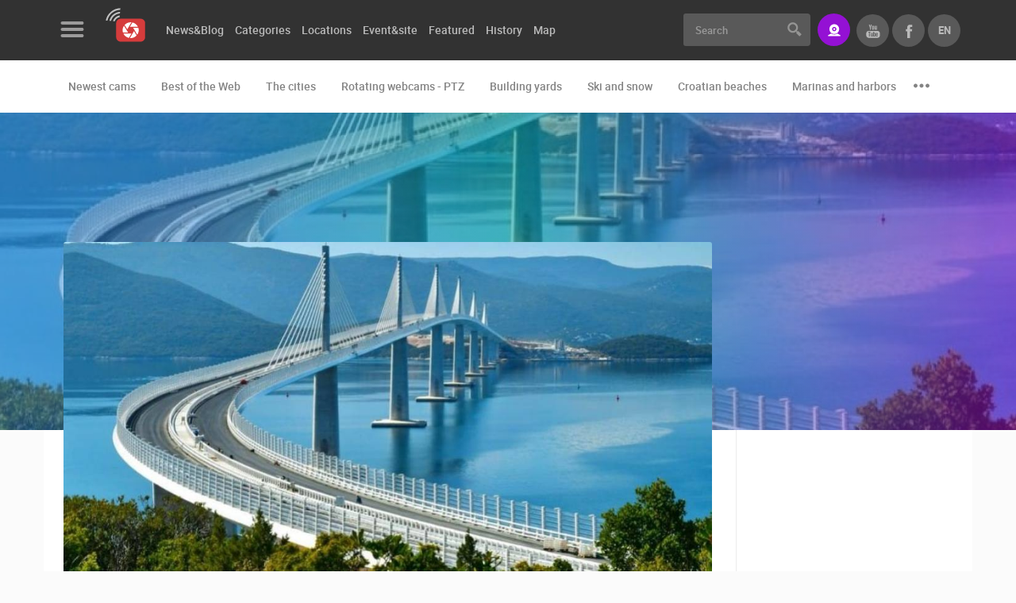

--- FILE ---
content_type: text/html; charset=UTF-8
request_url: https://www.livecamcroatia.com/en/news/the-grand-opening-of-peljesac-bridge/
body_size: 11072
content:
<!doctype html>
<!--[if lt IE 7 ]> <html class="ie ie6" lang="en"> <![endif]-->
<!--[if IE 7 ]> <html class="ie ie7" lang="en"> <![endif]-->
<!--[if IE 8 ]> <html class="ie ie8" lang="en"> <![endif]-->
<!--[if IE 9 ]> <html class="ie ie9" lang="en"> <![endif]-->
<!--[if (gte IE 9)|!(IE)]><!-->
<html lang="en">
<!--<![endif]-->
<head id="www-livecamcroatia-com" data-template-set="html5-reset"><meta http-equiv="Content-Type" content="text/html; charset=utf-8">
        <!-- Google tag (gtag.js) --> <script async src="https://www.googletagmanager.com/gtag/js?id=G-48662YLGE8"></script> <script> window.dataLayer = window.dataLayer || []; function gtag(){dataLayer.push(arguments);} gtag('js', new Date()); gtag('config', 'G-48662YLGE8'); </script>
    
	<title>The grand opening of Peljesac Bridge - news - LiveCamCroatia, Explore Croatia</title>
	<meta name="description" content="The entire Dubrovnik-Neretva County, as well as the rest of Croatia, is eagerly awaiting July 26, when it will be united with the rest of Croatia. The opening ceremony will be a spectacle on land and at sea."/>
	<meta name="keywords" content="croatia, Pelješac channel, Dubrovnik live, Komarna, Pelješac Bridge, Dubrovnik-Neretva County, grand opening, Pelješac peninsula, Rimac Nevera, Peljesac bridge live, Niko Pulić, The opening ceremony, The historic event, Rimac"/>
	<meta http-equiv="X-UA-Compatible" content="IE=edge">
	<meta name="viewport" content="width=device-width, initial-scale=1.0, maximum-scale=1.0, user-scalable=no" />
	<meta name = "format-detection" content = "telephone=no">
    
    <meta property="fb:app_id" content="1522063971218619" />
    <meta property="fb:admins" content="100000216203887"/>

    <meta property="og:type" content="article" />
<meta property="og:title" content="The grand opening of Peljesac Bridge - news" />
<meta property="og:description" content="The entire Dubrovnik-Neretva County, as well as the rest of Croatia, is eagerly awaiting July 26, when it will be united with the rest of Croatia. The opening ceremony will be a spectacle on land and at sea." />
<meta property="og:image" content="https://www.livecamcroatia.com/data/public/2022-07/peljesac2_162dbf789b5a5f.jpg" />
<meta property="og:url" content="https:/www.livecamcroatia.com/en/news/the-grand-opening-of-peljesac-bridge" />
<meta property="og:site_name" content="LiveCamCroatia, Explore Croatia" />

    <script>
        var LANG = '/en';
        var WEBSITE_URL = 'https://www.livecamcroatia.com';
        var TITLE = 'LiveCamCroatia, Explore Croatia';
        var mobilePaginationOd = 'of';
        var searchLastElem = {title: "Pretrazite vise", label: "Pogledaj sve rezultate", url: "/lokacija", value: "Vidi više"};
        var validateRequired = 'Required entry';
        var validateEmail = 'Enter valid e-mail address';
        var scrollTo = '';
        var PRE = 'livecam';
        var APP = '/';
        var SSL = '';
    </script>

	<!-- FAVICONS -->

    <link rel="apple-touch-icon" sizes="180x180" href="/system/template/livecam/favicons/apple-touch-icon.png">
    <link rel="icon" type="image/png" sizes="32x32" href="/system/template/livecam/favicons/favicon-32x32.png">
    <link rel="icon" type="image/png" sizes="16x16" href="/system/template/livecam/favicons/favicon-16x16.png">
    <link rel="manifest" href="/system/template/livecam/favicons/site.webmanifest">
    <link rel="mask-icon" href="/system/template/livecam/favicons/safari-pinned-tab.svg" color="#da363f">
    <meta name="apple-mobile-web-app-title" content="Livecam Croatia">
    <meta name="application-name" content="Livecam Croatia">
    <meta name="msapplication-TileColor" content="#da363f">
    <meta name="theme-color" content="#ffffff">
    <meta name="msapplication-config" content="/system/template/livecam/favicons/browserconfig.xml">

    <link rel="stylesheet" href="/system/template/livecam/dist/production.min.css?v=1.94">

    <!-- JAVASCRIPT -->
    <script src="/system/template/livecam/js/jquery.min.js"></script>

    <script>
        var autoplaySpeed  = 8000;
    </script>

        <script async src="https://pagead2.googlesyndication.com/pagead/js/adsbygoogle.js?client=ca-pub-6522976812181773"
            crossorigin="anonymous"></script>
    
    
</head>
<body class="en page ">
<header class="main_header">
    <div class="header_top bg_black">
        <div class="container container_live">
            <div class="row">
                <div class="col-md-7 col-lg-8">
                    <div class="menu_logo_wrap">
                        <div class="menu_logo_header">
                            <a href="#" class="menu_button trans03_easeinout">
                                <div class="hamburger">
                                    <span class="hamb_item"></span>
                                    <span class="hamb_item"></span>
                                    <span class="hamb_item"></span>
                                </div>
                            </a>
                            <div class="logo_wrap">
                                <a href="/en" class="logo"></a>
                            </div>
                        </div>
                        <div class="menu_logo_content_outer custom_scroll trans03_ease">
                            <div class="menu_logo_content dropdown_menu"></div>
                            <div class="menu_logo_content">
                                	<ul id="footer_menu_header" class="footer_menu">
			<li rel="contact-us page"><a href="/en/page/contact-us/" class="menulink">Contact Us</a></li>
			<li rel="press-clipping page"><a href="/en/page/press-clipping/" class="menulink">Press Clipping, Prizes and Awards</a></li>
			<li rel="donate-for-new-webcams-in-croatia page"><a href="/en/page/donate-for-new-webcams-in-croatia/" class="menulink">Donate for new webcams</a></li>
			<li rel="terms-of-use-the-legal-stuff stranica"><a href="/hr/stranica/terms-of-use-the-legal-stuff/" class="menulink">Terms of Use</a></li>
			<li rel="privacy-policy-https-livecamcroatia-com stranica"><a href="/hr/stranica/privacy-policy-https-livecamcroatia-com/" class="menulink">Privacy Policy</a></li>
			<li rel="banners-livecamcroatia stranica"><a href="/hr/stranica/banners-livecamcroatia/" class="menulink">Banners</a></li>
			</ul>                            </div>
                            <div class="menu_logo_content menu_mobile_languages visible-xs">
                                <h3 class="title">Languages</h3>
                                <ul class="lang_mobile_menu footer_menu">
                                                                            <li class=""><a href="https://www.livecamcroatia.com/hr" class="f_bold">Hrvatski</a></li>
                                                                            <li class="active"><a href="/en/news/the-grand-opening-of-peljesac-bridge" class="f_bold">English</a></li>
                                                                    </ul>
                            </div>
                        </div>
                        <div class="menu_logo_footer">
                            <ul class="social_list clearfix">
                                                                    <li>
                                        <a href="https://www.facebook.com/LiveCamCroatia" class="social_item icon_facebook"></a>
                                    </li>
                                                                    <li>
                                        <a href="https://twitter.com/LiveCamCroatia" class="social_item icon_twitter"></a>
                                    </li>
                                                                    <li>
                                        <a href="https://instagram.com/livecamcroatia" class="social_item icon_instagram"></a>
                                    </li>
                                                                    <li>
                                        <a href="https://www.youtube.com/channel/UC8p5WnMzg8hZjdd5_C--ynQ?sub_confirmation=1" class="social_item icon_youtube"></a>
                                    </li>
                                                            </ul>
                        </div>
                    </div>
                    	<ul id="menu_main_categories" class="menu_main_categories clearfix">
			<li rel=""><a href="" class="menulink">News&Blog</a>	<ul class="top_level">
			<li rel="news"><a href="/en/news/">News</a></li>
			<li rel="blog"><a href="/en/blog/">Blog</a></li></ul>
			</li>
			<li rel=""><a href="/en/categories" class="menulink">Categories</a>	<ul class="top_level">
			<li rel="the-cities"><a href="/en/category/the-cities">The Cities</a></li>
			<li rel="croatian-beaches"><a href="/en/category/croatian-beaches">Croatian beaches</a></li>
			<li rel="marinas-and-harbors"><a href="/en/category/marinas-and-harbors">Marinas and harbors</a></li>
			<li rel="building-yards"><a href="/en/category/building-yards">Building yards</a></li>
			<li rel="ski-and-snow"><a href="/en/category/ski-and-snow">Ski and snow</a></li>
			<li rel="best-of-the-web"><a href="/en/category/best-of-the-web">Best of the Web</a></li>
			<li rel="monuments-and-sights"><a href="/en/category/monuments-and-sights">Monuments and sights</a></li>
			<li rel="sport"><a href="/en/category/sport">Sport</a></li>
			<li rel="events-and-parties"><a href="/en/category/events-and-parties">Events and parties</a></li>
			<li rel="zoo"><a href="/en/category/zoo">Zoo</a></li>
			<li rel="traffic"><a href="/en/category/traffic">Traffic</a></li>
			<li rel="world-heritage"><a href="/en/category/world-heritage">World Heritage</a></li>
			<li rel="rotating-webcams-ptz"><a href="/en/category/rotating-webcams-ptz">Rotating webcams - PTZ</a></li></ul>
			</li>
			<li rel=""><a href="/en/locations" class="menulink">Locations</a></li>
			<li rel=""><a href="/en/event-site" class="menulink">Event&site</a></li>
			<li rel=""><a href="/en/featured" class="menulink">Featured</a>	<ul class="top_level">
			<li rel=""><a href="">Featured /en/featured</a></li>
			<li rel="choice-of-the-best-webcams-of-the-week webcam-of-the-week"><a href="/en/webcam-of-the-week/choice-of-the-best-webcams-of-the-week/">Top webcams of the week</a>	<ul class="top_level">
			<li rel="choice-of-the-best-webcams-of-the-week webcam-of-the-week" class="topline"><a href="/en/webcam-of-the-week/choice-of-the-best-webcams-of-the-week/">2018</a></li>
			<li rel="webcam-of-the-week-2019 webcam-of-the-week"><a href="/en/webcam-of-the-week/webcam-of-the-week-2019/">2019</a></li></ul>
			</li></ul>
			</li>
			<li rel=""><a href="/en/history" class="menulink">History</a></li>
			<li rel=""><a href="/en/map" class="menulink">Map</a>	<ul class="top_level">
			<li rel="pag"><a href="/en/map/pag">Island of Pag live</a></li>
			<li rel="dalmatia"><a href="/en/map/dalmatia">Dalmatia live</a></li>
			<li rel="istria"><a href="/en/map/istria">Istria live</a></li>
			<li rel="kvarner-live"><a href="/en/map/kvarner-live">Kvarner live</a></li>
			<li rel="slavonija-live"><a href="/en/map/slavonija-live">Slavonija live</a></li>
			<li rel="cres-losinj-live"><a href="/en/map/cres-losinj-live">Cres & Losinj live</a></li>
			</ul></li>
			</ul>                </div>
                <div class="col-md-5 col-lg-4 text-right">
                    <form action="/en/trazilica" class="search_form">
                        <div class="input-group">
                            <input type="text" class="form-control br_3 trans03_easeinout" name="pojam" id="searchQuery" placeholder="Search" >
                            <div class="input-group-addon">
                                <button type="submit" class="search_button"></button>
                            </div>
                        </div>
                    </form>
                    <a href="https://www.livecamcroatia.com/en/live-streaming-livecamcroatia/" class="button button_primary button_icon icon_stream br_3" data-toggle="tooltip" data-placement="bottom" data-animation="tooltip_animation" title="Do you have a great location to brag about it ? A perfect view?"><span>Stream</span></a>
                    <ul class="lang_list clearfix">
                        <li class="active hidden-xs">
                            <a href="/en" class="f_bold t_upper trans03_easeinout">en</a>
                            <ul>
                                                                <li><a href="https://www.livecamcroatia.com/hr" class="f_bold">hr</a></li>
                                                                <li><a href="/en/news/the-grand-opening-of-peljesac-bridge" class="f_bold">en</a></li>
                                                            </ul>
                        </li>
                        <li><a href="https://www.facebook.com/LiveCamCroatia" class="f_bold t_upper trans03_easeinout icon_facebook_gray" target="_blank"></a></li>
                        <li><a href="https://www.youtube.com/channel/UC8p5WnMzg8hZjdd5_C--ynQ?sub_confirmation=1" class="f_bold t_upper trans03_easeinout icon_youtube_gray" target="_blank"></a></li>
                    </ul>
                    <a href="#" class="user_button icon_search mobile_search"></a>
                </div>
            </div>
        </div>
    </div>

        <div class="header_bottom bg_white">
        <div class="container container_live">
            <div class="row col-md-12">
                <ul class="menu_second_categories clearfix" id="slick_menu_second_categories">
                    <li><a href="/en/newest-cams">Newest cams</a></li>
                                        <li><a href="/en/category/best-of-the-web">Best of the Web</a></li>
                                        <li><a href="/en/category/the-cities">The cities</a></li>
                                        <li><a href="/en/category/rotating-webcams-ptz">Rotating webcams - PTZ</a></li>
                                        <li><a href="/en/category/building-yards">Building yards</a></li>
                                        <li><a href="/en/category/ski-and-snow">Ski and snow</a></li>
                                        <li><a href="/en/category/croatian-beaches">Croatian beaches</a></li>
                                        <li><a href="/en/category/marinas-and-harbors">Marinas and harbors</a></li>
                                        <li><a href="/en/category/zoo">Zoo</a></li>
                                        <li><a href="/en/category/events-and-parties">Events and parties</a></li>
                                        <li><a href="/en/category/traffic">Traffic</a></li>
                                        <li><a href="/en/category/monuments-and-sights">Monuments and Sights</a></li>
                                        <li><a href="/en/category/world-heritage">World Heritage</a></li>
                                        <li><a href="/en/category/sport">Sport</a></li>
                                        <li><a href="/en/history">History cams</a></li>
                </ul>
            </div>
        </div>
    </div>
        <div class="menu_logo_wrap_overlay trans03_ease"></div>
    <div class="mobile_search_wrap">
        <div class="container">
            <div class="row">
                <div class="col-md-12">
                    <div class="mobile_search_inner_wrap">
                        <form action="/en/trazilica">
                            <div class="input_wrap">
                                <input type="text" name="pojam" id="search" placeholder="Search" >
                                <button class="button_submit_mobile_search" type="submit"></button>
                            </div>
                        </form>
                        <div class="row">
                            <div class="col-md-12">
                                <header>
                                    <h2 class="t_upper">Most recently added cameras</h2>
                                </header>
                                <ul class="cameras_list camera_list_slick clearfix" id="slick_cameras_list_ski">
                                                                        <li>
                                        <a href="/en/camera/rakovica-ptz-camera" class="camera_item">
                                            <img data-lazy="/data/public/kamere_api/tn_hr_rakovica01.jpg" alt="Rakovica PTZ camera">
                                            <span class="overlay grad_dark"></span>
                                            <ul class="info_block_list text-left">
                                                <li>
                                                    <span class="info_item icon_live t_upper">Live</span>
                                                </li>
                                                <li>
                                                    <span class="info_item icon_user t_upper f_regular">0 viewer(s)</span>
                                                </li>
                                            </ul>
                                            <div class="camera_title_wrap">
                                                <h5 class="title">Rakovica PTZ camera</h5>
                                                <span class="podnaslov">Rakovica</span>
                                            </div>
                                        </a>
                                    </li>
                                                                        <li>
                                        <a href="/en/camera/construction-site-of-the-pemo-business-arena-business-center-laniste" class="camera_item">
                                            <img data-lazy="/data/public/kamere_api/tn_hr_buildzagreb18.jpg" alt="Construction site of the Pemo Business Arena business center, Laniste">
                                            <span class="overlay grad_dark"></span>
                                            <ul class="info_block_list text-left">
                                                <li>
                                                    <span class="info_item icon_live t_upper">Live</span>
                                                </li>
                                                <li>
                                                    <span class="info_item icon_user t_upper f_regular">0 viewer(s)</span>
                                                </li>
                                            </ul>
                                            <div class="camera_title_wrap">
                                                <h5 class="title">Construction site of the Pemo Business Arena business center, Laniste</h5>
                                                <span class="podnaslov">Zagreb</span>
                                            </div>
                                        </a>
                                    </li>
                                                                        <li>
                                        <a href="/en/camera/pickleball-cam-02" class="camera_item">
                                            <img data-lazy="/data/public/kamere_api/tn_hr_pickleball02.jpg" alt="Pickleball cam 02">
                                            <span class="overlay grad_dark"></span>
                                            <ul class="info_block_list text-left">
                                                <li>
                                                    <span class="info_item icon_live t_upper">Live</span>
                                                </li>
                                                <li>
                                                    <span class="info_item icon_user t_upper f_regular">0 viewer(s)</span>
                                                </li>
                                            </ul>
                                            <div class="camera_title_wrap">
                                                <h5 class="title">Pickleball cam 02</h5>
                                                <span class="podnaslov">Zagreb</span>
                                            </div>
                                        </a>
                                    </li>
                                                                    </ul>
                            </div>
                            <div class="col-md-12">
                                <header>
                                    <h2 class="t_upper">Cams categories</h2>
                                </header>
                                <ul class="tags_list clearfix">
                                                                            <li><a href="/en/category/best-of-the-web" class="tag_item tag_item_big tag_item_dark trans03_easeinout">Best of the Web</a></li>
                                                                            <li><a href="/en/category/the-cities" class="tag_item tag_item_big tag_item_dark trans03_easeinout">The cities</a></li>
                                                                            <li><a href="/en/category/rotating-webcams-ptz" class="tag_item tag_item_big tag_item_dark trans03_easeinout">Rotating webcams - PTZ</a></li>
                                                                            <li><a href="/en/category/building-yards" class="tag_item tag_item_big tag_item_dark trans03_easeinout">Building yards</a></li>
                                                                            <li><a href="/en/category/ski-and-snow" class="tag_item tag_item_big tag_item_dark trans03_easeinout">Ski and snow</a></li>
                                                                            <li><a href="/en/category/croatian-beaches" class="tag_item tag_item_big tag_item_dark trans03_easeinout">Croatian beaches</a></li>
                                                                            <li><a href="/en/category/marinas-and-harbors" class="tag_item tag_item_big tag_item_dark trans03_easeinout">Marinas and harbors</a></li>
                                                                            <li><a href="/en/category/zoo" class="tag_item tag_item_big tag_item_dark trans03_easeinout">Zoo</a></li>
                                                                            <li><a href="/en/category/events-and-parties" class="tag_item tag_item_big tag_item_dark trans03_easeinout">Events and parties</a></li>
                                                                            <li><a href="/en/category/traffic" class="tag_item tag_item_big tag_item_dark trans03_easeinout">Traffic</a></li>
                                                                            <li><a href="/en/category/monuments-and-sights" class="tag_item tag_item_big tag_item_dark trans03_easeinout">Monuments and Sights</a></li>
                                                                            <li><a href="/en/category/world-heritage" class="tag_item tag_item_big tag_item_dark trans03_easeinout">World Heritage</a></li>
                                                                            <li><a href="/en/category/sport" class="tag_item tag_item_big tag_item_dark trans03_easeinout">Sport</a></li>
                                                                    </ul>
                            </div>
                        </div>
                    </div>
                </div>
            </div>
        </div>
    </div>
    <a href="#" class="button_close_mobile_search"></a>
</header>    <main class="article_wrap">
        
<article class="article_news" itemscope itemtype="https://schema.org/Article">
    <div class="subheader_wrap subheader_clanak subheader_wrap_no_height ">
    <div class="background_image blur_image" style="background-image: url(/data/public/2022-07/peljesac2_162dbf789c2070.jpg);"></div>
    <div class="overlay grad_violet"></div>
</div>
    <div class="container container_live bg_white br_bottom_1">
        <div class="row">
            <div class="col-md-12">
                <div class="article_main_container">
                    <div class="row">
                        <div class="col-md-9 main_article_col">
                            <div class="main_article_item pr_0 ">
                                                                    <div class="main_img_wrap">
                                        <img src="/data/public/2022-07/peljesac2_162dbf789b5a5f.jpg" alt="The grand opening of Peljesac Bridge" class="main_article_img" itemprop="image">
                                    </div>
                                                                <header>
                                    <div class="article_header_left">
                                        <h1 itemprop="name">The grand opening of Peljesac Bridge</h1>
                                    </div>
                                </header>

                                                                <div class="row">
                                    <div class="col-sm-7">
                                                                                <ul class="article_info_list not_default clearfix">
                                                                                        <li>
                                                <div class="article_info_item" itemprop="datePublished"><strong>Published:</strong> 23.07.2022.</div>
                                            </li>
                                                                                                                                </ul>
                                                                            </div>
                                                                        <div class="col-sm-5 text-right">
                                        <div class="social_share_wrap">
                                            <ul class="elatus-share elatus-share-sm elatus-share-right clearfix">
                                                <li>
                                                    <a href="#" class="elatus-share-button elatus-share-facebook"></a>
                                                </li>
                                                <li>
                                                    <a href="#" class="elatus-share-button elatus-share-twitter"></a>
                                                </li>
                                                <li>
                                                    <a href="#" class="elatus-share-button elatus-share-googleplus"></a>
                                                </li>
                                                <li>
                                                    <a href="#" class="elatus-share-button elatus-share-linkedin"></a>
                                                </li>
                                            </ul>
                                        </div>
                                    </div>
                                                                    </div>
                                                            </div>
                            <div class="main_article_item br_none" itemprop="description">
                                <div class="row">
                                    <div class="col-md-12">
                                                                                <p class="izdvojeno f_bold">The entire Dubrovnik-Neretva County, as well as the rest of Croatia, is eagerly awaiting July 26, when it will be united with the rest of Croatia. The opening ceremony will be a spectacle on land and at sea.</p>
                                                                                <div id="main_article"><p><span style="font-family: verdana,geneva,sans-serif;">The <a href="https://www.livecamcroatia.com/en/news/peljesac-bridge-croatian-pride">land connestion</a> of the south with the rest of Croatia, long announced and planned, began to be realized in 2017, when the EU approved its co-financing from its funds. In 2018, work began on the bridge, 2,404 meters long and 55 meters high, under which the first cruise ship recently sailed to Neum. </span></p>
<p><span style="font-family: verdana,geneva,sans-serif;"><iframe width="560" height="314" src="//www.youtube.com/embed/lEsQTkRXmTE" allowfullscreen="allowfullscreen"></iframe></span></p>
<p><span style="font-family: verdana,geneva,sans-serif;"><span class="VIiyi" lang="en"><span class="JLqJ4b" data-number-of-phrases="1" data-phrase-index="0" data-language-to-translate-into="hr" data-language-for-alternatives="en"><span class="Q4iAWc">3.5 years ago, the first steel pile of the most complex bridge in Croatia was installed. Almost 30 years passed from announcement to construction and now the bridge is finally here. The Peljesac bridge crosses the sea strait, the Mali Ston channel. On the mainland, it starts from Komarna and ends in Brijesta on the Peljesac peninsula. </span></span></span></span></p>
<p><span style="font-family: verdana,geneva,sans-serif;"><span class="VIiyi" lang="en"><span class="JLqJ4b" data-number-of-phrases="1" data-phrase-index="0" data-language-to-translate-into="hr" data-language-for-alternatives="en"><span class="Q4iAWc">The total length of the bridge is 2404 m, almost 2.5 km, like 24 football fields. The bridge is 23.50 m wide, and the height reaches 55 m, which also determines the maximum height of a ship passing through a 200 m wide waterway. Almost 150 piles have been driven under the sea, and the Pelješki bridge structure consists of 6 low pylons and 5 central pylons, as well as 13 steel spans ranging from 72 to 285 meters in length. The height reaches almost 100 m, to be exact 97.85 m, for the sake of comparison, it is slightly less than the height of the Zagreb Cathedral. In total, about 85,000 tons of steel and iron were used, below and above the sea, and together with the concrete construction, it weighs as much as 30 Eiffel towers. The project is worth 526 million euros, and Croatia received 357 million euros from the EU. </span></span></span></span></p>
<p><span style="font-family: verdana,geneva,sans-serif;"><span class="VIiyi" lang="en"><span class="JLqJ4b" data-number-of-phrases="1" data-phrase-index="0" data-language-to-translate-into="hr" data-language-for-alternatives="en"><span class="Q4iAWc">Access roads are currently being worked on. The Ston bypass should be completed by the end of 2022. With European money and Chinese work, the century-old Croatian dream of the Peljesac bridge came true, and the construction itself through the changes of politicians was planned for 4 centuries.</span></span></span></span></p>
<p><span style="font-family: verdana,geneva,sans-serif;">The historic event of the ceremonial opening of the <a href="https://www.livecamcroatia.com/en/event-site/peljesac-bridge-countdown-to-the-merging-of-croatia">Peljesac Bridge</a> will last the whole day at both ends of the bridge - in Brijesta and in <a href="https://www.livecamcroatia.com/en/location/komarna">Komarna</a>. On the stage in Brijesta from morning until 8 pm, hundreds of performers, members of brass bands, folklore and cultural-art societies, klapa and associations from the Neretva valley, Peljesac, the islands of Lastovo and Korcula, Dubrovnik, and from the entire Dubrovnik-Neretva County will perform. The Du Motion race, the race of runners of all generations and the big marathon of Neretva boats at noon will also complete the ceremony on the side of the Brijesta rest area, where from 10 a.m. the bridge will be open to all citizens and visitors who want to walk on it (for safety reasons only up to the first pylon).</span></p>
<p><span style="font-family: verdana,geneva,sans-serif;"><img width="800" height="800" alt="" src="/data/public/gallery/660/peljeski-1.jpg" /></span></p>
<p><span style="font-family: verdana,geneva,sans-serif;">At the other side of the bridge at Komarna, there will be an evening part of the program for about 400 guests with performances by the Dubrovnik Symphony Orchestra, Dubrovnik Trombunjers, Lada, Linđa, dance groups, cultural and artistic societies, singers, and Moreška will be performed. The ceremony in Komarna will end with the performance of the Hymn to Freedom, fireworks during which the bells of all the churches of the Dubrovnik Diocese will ring, and the blessing of the bridge. After the fireworks, two Croatian-made cars will pass through the bridge – Rimac’s Nevera, the most powerful electric car in the world, and the car of three-time European champion Niko Pulić.</span></p>
<p><span style="font-family: verdana,geneva,sans-serif;">Numerous barges and ships will be anchored under the bridge, as well as a ferry that accommodates about 400 people. Regular traffic on the Peljeski bridge will start at midnight.</span></p>
<p><span style="font-family: verdana,geneva,sans-serif;">Cultural and entertainment programs will be held on the day of the opening of the Peljesac Bridge in all towns in the county, including Stradun. The City of Dubrovnik, in the production of the Dubrovnik Summer Games, organizes a special program in the City on the occasion of the opening of the Peljesac Bridge. On the video wall on Stradun there will be a live broadcast of the opening of the bridge accompanied by city bells and trombone players.</span></p>
<p><span style="font-family: verdana,geneva,sans-serif;">For this special occasion of the opening of the Peljesac Bridge and the road connection of the Croatian territory, the Croatian National Bank will put into circulation a new commemorative 25 kuna coin on July 26.</span></p>
<p><span style="font-family: verdana,geneva,sans-serif;">Follow this historical moment live via our webcam in Komarna and the one at Stradun.</span></p>
<p><span style="font-family: verdana,geneva,sans-serif;"><iframe width="560" height="314" src="//www.youtube.com/embed/JQb3ulTfvPw" allowfullscreen="allowfullscreen"></iframe></span></p>
<p><span style="font-family: verdana,geneva,sans-serif;">[GALLERY_660]</span></p></div>

                                                                                <ul class="cameras_list cameras_list_tabs clearfix not_default">
                                                                                            <li>
                                                    <a href="/en/camera/dubrovnik-lapad-bay" class="camera_item  ">
                                                        <img src="/data/public/kamere_api/tn_hr_dubrovnik02.jpg" alt="Dubrovnik - Lapad Bay">
                                                        <span class="overlay grad_dark"></span>
                                                        <ul class="info_block_list text-left">
                                                                                                                        <li>
                                                                <span class="info_item icon_live t_upper">Live</span>
                                                            </li>
                                                                                                                                </ul>
                                                        <div class="camera_title_wrap">
                                                            <h5 class="title">Dubrovnik - Lapad Bay</h5>
                                                            <span class="podnaslov">Dubrovnik</span>
                                                        </div>
                                                                                                                                                                                                                            </a>
                                                </li>
                                                                                            <li>
                                                    <a href="/en/camera/dubrovnik-stradun-ptz-camera" class="camera_item  ">
                                                        <img src="/data/public/kamere_api/tn_hr_dubrovnik07.jpg" alt="Dubrovnik, Stradun - PTZ camera">
                                                        <span class="overlay grad_dark"></span>
                                                        <ul class="info_block_list text-left">
                                                                                                                        <li>
                                                                <span class="info_item icon_live t_upper">Live</span>
                                                            </li>
                                                                                                                                </ul>
                                                        <div class="camera_title_wrap">
                                                            <h5 class="title">Dubrovnik, Stradun - PTZ camera</h5>
                                                            <span class="podnaslov">Dubrovnik</span>
                                                        </div>
                                                                                                                                                                                                                            </a>
                                                </li>
                                                                                            <li>
                                                    <a href="/en/camera/peljesac-bridge-construction-site" class="camera_item  ">
                                                        <img src="/data/public/kamere_api/tn_hr_buildpeljeskimost01.jpg" alt="Pelješac bridge  ">
                                                        <span class="overlay grad_dark"></span>
                                                        <ul class="info_block_list text-left">
                                                                                                                        <li>
                                                                <span class="info_item icon_live t_upper">Live</span>
                                                            </li>
                                                                                                                                </ul>
                                                        <div class="camera_title_wrap">
                                                            <h5 class="title">Pelješac bridge  </h5>
                                                            <span class="podnaslov">Komarna</span>
                                                        </div>
                                                                                                                                                                                                                            </a>
                                                </li>
                                                                                            <li>
                                                    <a href="/en/camera/dubrovnik-pile" class="camera_item  ">
                                                        <img src="/data/public/2021-11/tn_pile-pjesaci.jpg" alt="Dubrovnik Pile">
                                                        <span class="overlay grad_dark"></span>
                                                        <ul class="info_block_list text-left">
                                                                                                                        <li>
                                                                <span class="info_item icon_live t_upper">Live</span>
                                                            </li>
                                                                                                                                </ul>
                                                        <div class="camera_title_wrap">
                                                            <h5 class="title">Dubrovnik Pile</h5>
                                                            <span class="podnaslov">Dubrovnik</span>
                                                        </div>
                                                                                                                                                                                                                            </a>
                                                </li>
                                                                                            <li>
                                                    <a href="/en/camera/gruz-dubrovnik" class="camera_item  ">
                                                        <img src="/data/public/2021-11/tn_gruz-promet.jpg" alt="Gruz Dubrovnik">
                                                        <span class="overlay grad_dark"></span>
                                                        <ul class="info_block_list text-left">
                                                                                                                        <li>
                                                                <span class="info_item icon_live t_upper">Live</span>
                                                            </li>
                                                                                                                                </ul>
                                                        <div class="camera_title_wrap">
                                                            <h5 class="title">Gruz Dubrovnik</h5>
                                                            <span class="podnaslov">Dubrovnik</span>
                                                        </div>
                                                                                                                                                                                                                            </a>
                                                </li>
                                                                                    </ul>
                                                                            </div>
                                    <div class="col-md-12">
                                        
<div class="banner_wrap banner729x90 mb mt48" id="banner_16">
</div>                                    </div>
                                                                        <div class="col-md-12">
                                        <h3>Tags</h3>
                                        <ul class="article_tags_list clearfix">
                                                                                        <li><a href="/en/tag/185/croatia" class="article_tags_item trans03_easeinout">#croatia</a></li>
                                                                                        <li><a href="/en/tag/7391/peljesac-channel" class="article_tags_item trans03_easeinout">#Pelješac channel</a></li>
                                                                                        <li><a href="/en/tag/22131/dubrovnik-live" class="article_tags_item trans03_easeinout">#Dubrovnik live</a></li>
                                                                                        <li><a href="/en/tag/31089/komarna" class="article_tags_item trans03_easeinout">#Komarna</a></li>
                                                                                        <li><a href="/en/tag/31094/peljesac-bridge" class="article_tags_item trans03_easeinout">#Pelješac Bridge</a></li>
                                                                                        <li><a href="/en/tag/31105/dubrovnik-neretva-county" class="article_tags_item trans03_easeinout">#Dubrovnik-Neretva County</a></li>
                                                                                        <li><a href="/en/tag/41170/grand-opening" class="article_tags_item trans03_easeinout">#grand opening</a></li>
                                                                                        <li><a href="/en/tag/43063/peljesac-peninsula" class="article_tags_item trans03_easeinout">#Pelješac peninsula</a></li>
                                                                                        <li><a href="/en/tag/62095/rimac-nevera" class="article_tags_item trans03_easeinout">#Rimac Nevera</a></li>
                                                                                        <li><a href="/en/tag/67770/peljesac-bridge-live" class="article_tags_item trans03_easeinout">#Peljesac bridge live</a></li>
                                                                                        <li><a href="/en/tag/75225/niko-pulic" class="article_tags_item trans03_easeinout">#Niko Pulić</a></li>
                                                                                        <li><a href="/en/tag/75327/the-opening-ceremony" class="article_tags_item trans03_easeinout">#The opening ceremony</a></li>
                                                                                        <li><a href="/en/tag/75328/the-historic-event" class="article_tags_item trans03_easeinout">#The historic event</a></li>
                                                                                        <li><a href="/en/tag/75331/rimac" class="article_tags_item trans03_easeinout">#Rimac</a></li>
                                                                                    </ul>
                                    </div>
                                    
                                                                        <div class="col-md-12">
                                                                                <ul class="nextPrevArticleList clearfix">
                                                                                            <li><a href="/en/news/zagreb-becomes-a-movie-backdrop" class="arrow prev"><span>Previous story</span>Zagreb becomes a movie backdrop</a></li>
                                                                                                                                        <li><a href="/en/news/fashion-show-at-mitan-marine" class="arrow next"><span>Next story</span>Fashion Show at Mitan Marine</a></li>
                                                                                    </ul>
                                                                            </div>
                                                                    </div>
                            </div>
                        </div>
                        <aside class="col-md-3 aside_article_col">
                            <div class="banner_widget">
    <div class="main_aside_banner">
        <div class="banner_wrap" id="banner_17">
        </div>
    </div>
</div>                                   
            <div class="aside_widget">
                <h4 class="t_upper">Other announcements</h4>
                <ul class="iz_druge_kategorije_list">
                                <li>
                        <a href="/en/news/night-is-just-another-day-with-our-cameras/" class="iz_druge_kategorije_item trans03_easeinout">
                            <div class="img_wrap">
                                <img src="/data/public/2025-02/tn_mandre-noc_167ae7e3a3584c.jpg" alt="Night is just another day with our cameras!" class="trans03_easeinout">
                                <span class="overlay grad_dark"></span>
                            </div>
                            <div class="content_wrap">
                                                                <span class="datum_wrap">14.02.2025.</span>
                                                                <h5 class="title">Night is just another day with our cameras!</h5>
                            </div>
                        </a>
                    </li>
                                    <li>
                        <a href="/en/news/helicopter-taxi-croatia/" class="iz_druge_kategorije_item trans03_easeinout">
                            <div class="img_wrap">
                                <img src="/data/public/2023-06/tn_helicopter-taxi-cro_1649bda173281a.jpg" alt="Helicopter taxi Croatia" class="trans03_easeinout">
                                <span class="overlay grad_dark"></span>
                            </div>
                            <div class="content_wrap">
                                                                <span class="datum_wrap">28.06.2023.</span>
                                                                <h5 class="title">Helicopter taxi Croatia</h5>
                            </div>
                        </a>
                    </li>
                                    <li>
                        <a href="/en/news/the-world-cruiser-in-croatia/" class="iz_druge_kategorije_item trans03_easeinout">
                            <div class="img_wrap">
                                <img src="/data/public/2023-04/tn_the-world.jpg" alt="The World cruiser in Croatia" class="trans03_easeinout">
                                <span class="overlay grad_dark"></span>
                            </div>
                            <div class="content_wrap">
                                                                <span class="datum_wrap">24.04.2023.</span>
                                                                <h5 class="title">The World cruiser in Croatia</h5>
                            </div>
                        </a>
                    </li>
                                    <li>
                        <a href="/en/news/tourist-board-nin-is-the-winner-of-the-prestige-award/" class="iz_druge_kategorije_item trans03_easeinout">
                            <div class="img_wrap">
                                <img src="/data/public/2022-11/tn_nin_1637e7030de7d0.jpg" alt="Tourist board Nin is the winner of the prestige award" class="trans03_easeinout">
                                <span class="overlay grad_dark"></span>
                            </div>
                            <div class="content_wrap">
                                                                <span class="datum_wrap">23.11.2022.</span>
                                                                <h5 class="title">Tourist board Nin is the winner of the prestige award</h5>
                            </div>
                        </a>
                    </li>
                                </ul>
            </div>
            		                            	<div class="aside_widget">
		<h4 class="t_upper">Nadolazeća događanja</h4>
		<ul class="clearfix future_events">
			<li><a href="/en/event-site/live-skiing-skiing-snow-webcams">live skiing, skiing, snow - webcams</a></li>
			<li><a href="/en/event-site/carnival-mardi-gras-webcam-live-stream">Carnival, Mardi gras – webcam live stream</a></li>
			<li><a href="/en/event-site/winter-carnival-in-pag">Winter Carnival in Pag</a></li>
			<li><a href="/en/event-site/winter-carnival-in-senj">Winter Carnival in Senj</a></li>
			<li><a href="/en/event-site/carnival-in-losinj">Carnival in Lošinj</a></li>
			<li><a href="/en/event-site/carnival-in-rijeka">Carnival in Rijeka</a></li>
			<li><a href="/en/event-site/samobor-carnival">Samobor Carnival</a></li>
			<li><a href="/en/event-site/carnival-in-dakovo">Carnival in Đakovo</a></li>
					</ul>
	</div>                            <div class="banner_widget">
    <div class="main_aside_banner">
        <div class="banner_wrap" id="banner_18">
        </div>
    </div>
</div>                            <div class="aside_widget">
    <h4 class="t_upper">Editors choice - Live</h4>
    <ul class="cameras_list camera_list_slick aside_najpopularnije_kamere clearfix" id="slick_najpopularnije_kamere">
                    <li>
                <a href="/en/camera/fuzine-gorski-kotar" class="camera_item  ">
                    <div class="sk-fading-circle"></div>
                    <img data-lazy="/data/public/kamere_api/tn_hr_fuzine01.jpg" alt="Fužine, Gorski kotar">
                    <span class="overlay grad_dark"></span>
                    <ul class="info_block_list text-left">
                        <li>
                            <span class="info_item icon_live t_upper">Live</span>
                        </li>
                        </ul>
                    <div class="camera_title_wrap">
                        <h5 class="title">Fužine, Gorski kotar</h5>
                        <span class="podnaslov">Fužine</span>
                    </div>
                                                                            </a>
            </li>
                    <li>
                <a href="/en/camera/senj-waterfront" class="camera_item  ">
                    <div class="sk-fading-circle"></div>
                    <img data-lazy="/data/public/kamere_api/tn_hr_senj01.jpg" alt="Senj - waterfront">
                    <span class="overlay grad_dark"></span>
                    <ul class="info_block_list text-left">
                        <li>
                            <span class="info_item icon_live t_upper">Live</span>
                        </li>
                        </ul>
                    <div class="camera_title_wrap">
                        <h5 class="title">Senj - waterfront</h5>
                        <span class="podnaslov">Senj</span>
                    </div>
                                                                            </a>
            </li>
                    <li>
                <a href="/en/camera/bednja-center" class="camera_item  ">
                    <div class="sk-fading-circle"></div>
                    <img data-lazy="/data/public/kamere_api/tn_hr_bednja01.jpg" alt="Bednja, center">
                    <span class="overlay grad_dark"></span>
                    <ul class="info_block_list text-left">
                        <li>
                            <span class="info_item icon_live t_upper">Live</span>
                        </li>
                        </ul>
                    <div class="camera_title_wrap">
                        <h5 class="title">Bednja, center</h5>
                        <span class="podnaslov">Bednja</span>
                    </div>
                                                                            </a>
            </li>
                    <li>
                <a href="/en/camera/prizna-the-ferry-port" class="camera_item  ">
                    <div class="sk-fading-circle"></div>
                    <img data-lazy="/data/public/kamere_api/tn_hr_prizna01.jpg" alt="Prizna the ferry port">
                    <span class="overlay grad_dark"></span>
                    <ul class="info_block_list text-left">
                        <li>
                            <span class="info_item icon_live t_upper">Live</span>
                        </li>
                        </ul>
                    <div class="camera_title_wrap">
                        <h5 class="title">Prizna the ferry port</h5>
                        <span class="podnaslov">Prizna</span>
                    </div>
                                                                            </a>
            </li>
                    <li>
                <a href="/en/camera/skyscraper-vjesnik-live" class="camera_item  ">
                    <div class="sk-fading-circle"></div>
                    <img data-lazy="/data/public/2025-11/tn_vjesnik-zalaz.jpg" alt="Skyscraper Vjesnik live">
                    <span class="overlay grad_dark"></span>
                    <ul class="info_block_list text-left">
                        <li>
                            <span class="info_item icon_live t_upper">Live</span>
                        </li>
                        </ul>
                    <div class="camera_title_wrap">
                        <h5 class="title">Skyscraper Vjesnik live</h5>
                        <span class="podnaslov">Zagreb</span>
                    </div>
                                                                            </a>
            </li>
            </ul>
</div>
                            <div class="banner_widget">
    <div class="main_aside_banner">
        <div class="banner_wrap" id="banner_19">
        </div>
    </div>
</div>                            <div class="aside_widget">
    <h4 class="t_upper">Recommended</h4>
    <ul class="locations_list aside_izdvojeno_list clearfix" id="slick_aside_izdvojeno">
    
    <li>
            <a href="https://www.livecamcroatia.com/hr/kategorija/plaze" target="_blank" class="location_item">
                <div class="img_wrap por">
                    <img data-lazy="/data/public/2019-04/tn_naj-plaze.jpg" alt="Najljepše plaže">
                    <span class="overlay grad_dark"></span>
                                                            <ul class="info_block_list text-left">
                                                <li>
                            <span class="info_item icon_calendar t_upper f_regular">15.06.2021.</span>
                        </li>
                                                                    </ul>
                                        <ul class="tags_list clearfix">
                        <li>
                            <span class="tag_item tag_item_small t_upper bg_violet bg_violet_hover trans03_easeinout">General</span>
                        </li>
                    </ul>
                </div>
                <div class="content_wrap">
                    <h4 class="title">Najljepše plaže</h4>
                                                        </div>
            </a>
        </li>
    
    <li>
            <a href="https://www.livecamcroatia.com/hr/blog/Gradevinski-projekti-nadzor-gradnje" target="_blank" class="location_item">
                <div class="img_wrap por">
                    <img data-lazy="/data/public/2021-03/tn_snimanje-gradilista.jpg" alt="Snimanje gradilišta">
                    <span class="overlay grad_dark"></span>
                                                            <ul class="info_block_list text-left">
                                                <li>
                            <span class="info_item icon_calendar t_upper f_regular">14.03.2015.</span>
                        </li>
                                                                        <li>
                            <span class="info_item icon_stream t_upper f_regular">9 camera(s)</span>
                        </li>
                                            </ul>
                                        <ul class="tags_list clearfix">
                        <li>
                            <span class="tag_item tag_item_small t_upper bg_violet bg_violet_hover trans03_easeinout">General</span>
                        </li>
                    </ul>
                </div>
                <div class="content_wrap">
                    <h4 class="title">Snimanje gradilišta</h4>
                                                        </div>
            </a>
        </li>
    
    <li>
            <a href="https://www.livecamcroatia.com/hr/kategorija/gradilista" target="_blank" class="location_item">
                <div class="img_wrap por">
                    <img data-lazy="/data/public/2018-03/tn_cams.jpg" alt="Podizanje zgrade u minuti">
                    <span class="overlay grad_dark"></span>
                                                            <ul class="info_block_list text-left">
                                                <li>
                            <span class="info_item icon_calendar t_upper f_regular">28.03.2010.</span>
                        </li>
                                                                    </ul>
                                        <ul class="tags_list clearfix">
                        <li>
                            <span class="tag_item tag_item_small t_upper bg_violet bg_violet_hover trans03_easeinout">General</span>
                        </li>
                    </ul>
                </div>
                <div class="content_wrap">
                    <h4 class="title">Podizanje zgrade u minuti</h4>
                                                        </div>
            </a>
        </li>
    
    <li>
            <a href="https://gkt-tuskanac.hr/" target="_blank" class="location_item">
                <div class="img_wrap por">
                    <img data-lazy="/data/public/2025-11/tn_logo-01.png" alt="GKT TUSKANAC">
                    <span class="overlay grad_dark"></span>
                                                            <ul class="info_block_list text-left">
                                                <li>
                            <span class="info_item icon_calendar t_upper f_regular">25.11.2025.</span>
                        </li>
                                                                    </ul>
                                        <ul class="tags_list clearfix">
                        <li>
                            <span class="tag_item tag_item_small t_upper bg_violet bg_violet_hover trans03_easeinout">General</span>
                        </li>
                    </ul>
                </div>
                <div class="content_wrap">
                    <h4 class="title">GKT TUSKANAC</h4>
                                                        </div>
            </a>
        </li>
    
    <li>
            <a href="https://www.ranc-ramarin.hr/" target="_blank" class="location_item">
                <div class="img_wrap por">
                    <img data-lazy="/data/public/2023-09/tn_ramarin-logo.png" alt="Ranč Ramarin">
                    <span class="overlay grad_dark"></span>
                                                            <ul class="info_block_list text-left">
                                                <li>
                            <span class="info_item icon_calendar t_upper f_regular">19.09.2023.</span>
                        </li>
                                                                    </ul>
                                        <ul class="tags_list clearfix">
                        <li>
                            <span class="tag_item tag_item_small t_upper bg_orange bg_orange_hover trans03_easeinout">Accommodation</span>
                        </li>
                    </ul>
                </div>
                <div class="content_wrap">
                    <h4 class="title">Ranč Ramarin</h4>
                                                        </div>
            </a>
        </li>
        </ul>
</div>
                        </aside>
                    </div>
                </div>
            </div>
        </div>
    </div>
</article>
			<script type="text/javascript">
				$(document).ready(function(e) {
					$("li[rel='the-grand-opening-of-peljesac-bridge'] > a, li[rel='the-grand-opening-of-peljesac-bridge']").addClass("active");
										$("li[rel*='news'] > a, li[rel*='news']").addClass("active");
									});
					
				</script>
					</main>
    

<section class="newsletter_wrap grad_violet pt_48 pb_48">
    <div class="container container_live">
        <div class="row">
            <div class="col-md-7">
                <h3 class="t_upper c_white">Sing up for newsletter</h3>
                <p class="c_white">Enter your e-mail address to receive informations about Live Cam Croatia.
(E-mail address is used only for the purposes of sending promotional offers and news, is not publicly visible)</p>
            </div>
            <div class="col-md-5">
                <form  class="newsletter_form" id="newsletter_form_data_newsletter_form" method="post">
                    <div  id="newsletter_form_newsletter_form">
                    <div class="input-group">
                        <input type="text" class="form-control br_3 trans03_easeinout" name="n_email" placeholder="@ Your email address">
                        <div class="input-group-addon">
                            <button type="submit" class="button button_green">Subscribe</button>
                        </div>
                    </div>
                    </div>


                    <div id="newsletter_response_newsletter_form" class="newsletter-response"></div>

                    <input type="hidden" name="n_action" id="n_action_newsletter_form" value="prijava">
                    <input type="hidden" name="n_form" value="newsletter_form_newsletter_form">
                    <input type="hidden" name="n_response" value="newsletter_response_newsletter_form">
                    <input type="hidden" name="portals[]" value="1">
                    <input type="hidden" name="jid" value="" />
                    <input type="hidden" name="jt" value="" />
                </form>
            </div>
        </div>
    </div>
</section>


<script type="text/javascript">
    $(document).ready(function(e) {
        $("#newsletter_form_data_newsletter_form").submit(function(e) {
            $("#newsletter_response_newsletter_form").load("/en/service/newsletter/process/", $("#newsletter_form_data_newsletter_form").serializeArray(), null, "html");
            return false;
        });
    });
</script>
<section class="partners_wrapper pt_48 pb_48">
    <div class="container container_live">
        <div class="row">
            <div class="col-md-12">
                <h2 class="title text-center">Our partners</h2>
                <div class="row">
                    <div class="col-md-8 col-md-push-2 text-center">
                        <p></p>
                    </div>
                </div>
                <div class="row">
                    <div class="col-md-8 col-md-push-2">
                        <ul class="partners_list mb mt" id="slick_partners_list">
                                                            <li style="width: 250px;">
                                                                        <a href="https://www.croatia.hr/en-GB" target="_blank" class="partners_item trans03_easeinout">
                                        <img src="/data/public/rotator/htzen.png" alt="Tourist agency Croatia">
                                    </a>
                                </li>
                                                            <li style="width: 250px;">
                                                                        <a href="https://www.whatsupcams.com/" target="_blank" class="partners_item trans03_easeinout">
                                        <img src="/data/public/rotator/wuc_15a82ab70dd814.png" alt="wuc">
                                    </a>
                                </li>
                                                            <li style="width: 250px;">
                                                                        <a href="https://www.hostingcentar.com/" target="_blank" class="partners_item trans03_easeinout">
                                        <img src="/data/public/rotator/hc_15a82ab10b6ce1_15ac5e3d5cd2b2.png" alt="Hosting Centar">
                                    </a>
                                </li>
                                                            <li style="width: 250px;">
                                                                        <a href="https://www.livecamcroatia.com/en/category/building-yards" target="_blank" class="partners_item trans03_easeinout">
                                        <img src="/data/public/rotator/lcc_15a82ad9f0f41f.png" alt="ConstructionCams">
                                    </a>
                                </li>
                                                    </ul>
                    </div>
                </div>
            </div>
        </div>
    </div>
</section>

<footer>
    <div class="footer_top">
        <div class="container container_live">
            <div class="row">
                <div class="col-lg-3 col-md-6 col-sm-6">
                    <div class="footer_widget">
                        <div class="logo_wrap">
                            <a href="/en" class="logo"></a>
                        </div>
                        <div class="padding_left_widget">
                            <p>Webcam Technology Experts</p>
                            <ul class="footer_menu"><li  class="menulink"><a href="/en/page/contact-us/" rel="contact-us page">Contact Us</a></li><li  class="menulink"><a href="/en/page/press-clipping/" rel="press-clipping page">Press Clipping, Prizes and Awards</a></li><li  class="menulink"><a href="/en/page/donate-for-new-webcams-in-croatia/" rel="donate-for-new-webcams-in-croatia page">Donate for new webcams</a></li><li  class="menulink"><a href="/hr/stranica/terms-of-use-the-legal-stuff/" rel="terms-of-use-the-legal-stuff stranica">Terms of Use</a></li><li  class="menulink"><a href="/hr/stranica/privacy-policy-https-livecamcroatia-com/" rel="privacy-policy-https-livecamcroatia-com stranica">Privacy Policy</a></li><li  class="menulink"><a href="/hr/stranica/banners-livecamcroatia/" rel="banners-livecamcroatia stranica">Banners</a></li></ul>                        </div>
                    </div>
                </div>
                <div class="col-lg-3 col-md-6 col-sm-6">
                    <div class="footer_widget">
                        <h5 class="title title_footer t_upper c_white">Most recently added cameras</h5>
                        <ul class="popular_cams_list">
                                                        <li>
                                <a href="/en/camera/rakovica-ptz-camera" class="popular_cam_item popular_cam_item_icon">
                                    <div class="img_wrap">
                                        <div class="sk-fading-circle"></div>
                                        <img data-elatus-lazy="/data/public/kamere_api/tn_hr_rakovica01.jpg" alt="Rakovica PTZ camera">
                                        <div class="overlay grad_dark"></div>
                                    </div>
                                    <span class="nadnaslov t_upper f_bold">Rakovica</span>
                                    <h6 class="title t_upper">Rakovica PTZ camera</h6>
                                    <ul class="info_block_list text-left">
                                        <li>
                                            <span class="info_item icon_live t_upper">Live</span>
                                        </li>
                                        <li>
                                            <span class="info_item icon_user t_upper f_regular">0 viewer(s)</span>
                                        </li>
                                    </ul>
                                </a>
                            </li>
                                                        <li>
                                <a href="/en/camera/construction-site-of-the-pemo-business-arena-business-center-laniste" class="popular_cam_item popular_cam_item_icon">
                                    <div class="img_wrap">
                                        <div class="sk-fading-circle"></div>
                                        <img data-elatus-lazy="/data/public/kamere_api/tn_hr_buildzagreb18.jpg" alt="Construction site of the Pemo Business Arena business center, Laniste">
                                        <div class="overlay grad_dark"></div>
                                    </div>
                                    <span class="nadnaslov t_upper f_bold">Zagreb</span>
                                    <h6 class="title t_upper">Construction site of the Pemo Business Arena business center, Laniste</h6>
                                    <ul class="info_block_list text-left">
                                        <li>
                                            <span class="info_item icon_live t_upper">Live</span>
                                        </li>
                                        <li>
                                            <span class="info_item icon_user t_upper f_regular">0 viewer(s)</span>
                                        </li>
                                    </ul>
                                </a>
                            </li>
                                                        <li>
                                <a href="/en/camera/pickleball-cam-02" class="popular_cam_item popular_cam_item_icon">
                                    <div class="img_wrap">
                                        <div class="sk-fading-circle"></div>
                                        <img data-elatus-lazy="/data/public/kamere_api/tn_hr_pickleball02.jpg" alt="Pickleball cam 02">
                                        <div class="overlay grad_dark"></div>
                                    </div>
                                    <span class="nadnaslov t_upper f_bold">Zagreb</span>
                                    <h6 class="title t_upper">Pickleball cam 02</h6>
                                    <ul class="info_block_list text-left">
                                        <li>
                                            <span class="info_item icon_live t_upper">Live</span>
                                        </li>
                                        <li>
                                            <span class="info_item icon_user t_upper f_regular">0 viewer(s)</span>
                                        </li>
                                    </ul>
                                </a>
                            </li>
                                                    </ul>
                    </div>
                </div>
                <div class="col-lg-3 col-md-6 col-sm-6">
                    <div class="footer_widget">
                        <h5 class="title title_footer t_upper c_white">Cams categories</h5>
                        <ul class="tags_list clearfix">
                                                            <li><a href="/en/category/best-of-the-web" class="tag_item tag_item_big tag_item_dark trans03_easeinout">Best of the Web</a></li>
                                                            <li><a href="/en/category/the-cities" class="tag_item tag_item_big tag_item_dark trans03_easeinout">The cities</a></li>
                                                            <li><a href="/en/category/rotating-webcams-ptz" class="tag_item tag_item_big tag_item_dark trans03_easeinout">Rotating webcams - PTZ</a></li>
                                                            <li><a href="/en/category/building-yards" class="tag_item tag_item_big tag_item_dark trans03_easeinout">Building yards</a></li>
                                                            <li><a href="/en/category/ski-and-snow" class="tag_item tag_item_big tag_item_dark trans03_easeinout">Ski and snow</a></li>
                                                            <li><a href="/en/category/croatian-beaches" class="tag_item tag_item_big tag_item_dark trans03_easeinout">Croatian beaches</a></li>
                                                            <li><a href="/en/category/marinas-and-harbors" class="tag_item tag_item_big tag_item_dark trans03_easeinout">Marinas and harbors</a></li>
                                                            <li><a href="/en/category/zoo" class="tag_item tag_item_big tag_item_dark trans03_easeinout">Zoo</a></li>
                                                            <li><a href="/en/category/events-and-parties" class="tag_item tag_item_big tag_item_dark trans03_easeinout">Events and parties</a></li>
                                                            <li><a href="/en/category/traffic" class="tag_item tag_item_big tag_item_dark trans03_easeinout">Traffic</a></li>
                                                            <li><a href="/en/category/monuments-and-sights" class="tag_item tag_item_big tag_item_dark trans03_easeinout">Monuments and Sights</a></li>
                                                            <li><a href="/en/category/world-heritage" class="tag_item tag_item_big tag_item_dark trans03_easeinout">World Heritage</a></li>
                                                            <li><a href="/en/category/sport" class="tag_item tag_item_big tag_item_dark trans03_easeinout">Sport</a></li>
                                                    </ul>
                        <h5 class="title title_footer t_upper c_white instagram_title hidden">Instagram <a href="#" target="_blank" class="username"></a></h5>
                        <ul class="instagram_list clearfix hidden"></ul>
                    </div>
                </div>
                <div class="col-lg-3 col-md-6 col-sm-6">
                    <div class="footer_widget">
                        <div class="facebook_wrapper mt">
                            <div class="fb-page"
                                 data-href="https://www.facebook.com/LiveCamCroatia/?hc_ref=ARRCXuSdyLdHMaEJk8REhrDyH0Ej_E4VX6OZhINw6wnT1Ly11maPG9dqgOsT7FehAEQ&fref=nf"
                                 data-adapt-container-width="true"
                                 data-hide-cover="false"
                                 data-show-facepile="false"></div>
                        </div>
                                            </div>
                </div>
            </div>
        </div>
    </div>
    <div class="footer_bottom">
        <div class="container container_live">
            <div class="row">
                <div class="col-sm-4 col-sm-push-4">
                    <ul class="social_list social_list_footer clearfix text-center">
                                                <li>
                            <a href="https://www.facebook.com/LiveCamCroatia" class="social_item icon_facebook"></a>
                        </li>
                                                <li>
                            <a href="https://twitter.com/LiveCamCroatia" class="social_item icon_twitter"></a>
                        </li>
                                                <li>
                            <a href="https://instagram.com/livecamcroatia" class="social_item icon_instagram"></a>
                        </li>
                                                <li>
                            <a href="https://www.youtube.com/channel/UC8p5WnMzg8hZjdd5_C--ynQ?sub_confirmation=1" class="social_item icon_youtube"></a>
                        </li>
                                            </ul>
                </div>
                <div class="col-sm-4 col-sm-pull-4">
                    <p class="t_upper">2012-2026 © LiveCamCroatia </p>
                </div>
                <div class="col-sm-4 text-right">
                    <p class="t_upper">Powered by <a href="http://www.elatus.net" class="trans03_easeinout">Elatus</a></p>
                </div>
            </div>
        </div>
    </div>
</footer>
<!-- JAVASCRIPT -->
<script src="/system/template/livecam/dist/production.min.js?v=1.6.6"></script>

<!--[if lt IE 9]>
<script src="/system/template/livecam/js/html5shiv.min.js"></script>
<script src="/system/template/livecam/js/respond.min.js"></script>
<noscript></noscript>
<![endif]-->

<script type="text/javascript">
    if(/MSIE \d|Trident.*rv:/.test(navigator.userAgent))
        document.write('<script src="/system/template/livecam/js/core.min.js"><\/script>');
</script>



</body>
</html>

--- FILE ---
content_type: text/html; charset=utf-8
request_url: https://www.google.com/recaptcha/api2/aframe
body_size: 265
content:
<!DOCTYPE HTML><html><head><meta http-equiv="content-type" content="text/html; charset=UTF-8"></head><body><script nonce="KH-vHbUmQEQysOtiT6F1Eg">/** Anti-fraud and anti-abuse applications only. See google.com/recaptcha */ try{var clients={'sodar':'https://pagead2.googlesyndication.com/pagead/sodar?'};window.addEventListener("message",function(a){try{if(a.source===window.parent){var b=JSON.parse(a.data);var c=clients[b['id']];if(c){var d=document.createElement('img');d.src=c+b['params']+'&rc='+(localStorage.getItem("rc::a")?sessionStorage.getItem("rc::b"):"");window.document.body.appendChild(d);sessionStorage.setItem("rc::e",parseInt(sessionStorage.getItem("rc::e")||0)+1);localStorage.setItem("rc::h",'1768976778722');}}}catch(b){}});window.parent.postMessage("_grecaptcha_ready", "*");}catch(b){}</script></body></html>

--- FILE ---
content_type: image/svg+xml
request_url: https://www.livecamcroatia.com/system/template/livecam/images/icon_close_white.svg
body_size: -1642
content:
<?xml version="1.0" encoding="UTF-8" standalone="no"?><!DOCTYPE svg PUBLIC "-//W3C//DTD SVG 1.1//EN" "http://www.w3.org/Graphics/SVG/1.1/DTD/svg11.dtd"><svg width="100%" height="100%" viewBox="0 0 14 14" version="1.1" xmlns="http://www.w3.org/2000/svg" xmlns:xlink="http://www.w3.org/1999/xlink" xml:space="preserve" style="fill-rule:evenodd;clip-rule:evenodd;stroke-linejoin:round;stroke-miterlimit:1.41421;"><path id="Shape" d="M14,1.4l-1.4,-1.4l-5.6,5.6l-5.6,-5.6l-1.4,1.4l5.6,5.6l-5.6,5.6l1.4,1.4l5.6,-5.6l5.6,5.6l1.4,-1.4l-5.6,-5.6l5.6,-5.6Z" style="fill:#fff;fill-opacity:1;"/></svg>

--- FILE ---
content_type: image/svg+xml
request_url: https://www.livecamcroatia.com/system/template/livecam/dist/images/twitter.svg
body_size: -1237
content:
<?xml version="1.0" encoding="UTF-8" standalone="no"?><!DOCTYPE svg PUBLIC "-//W3C//DTD SVG 1.1//EN" "http://www.w3.org/Graphics/SVG/1.1/DTD/svg11.dtd"><svg width="100%" height="100%" viewBox="0 0 57 57" version="1.1" xmlns="http://www.w3.org/2000/svg" xmlns:xlink="http://www.w3.org/1999/xlink" xml:space="preserve" xmlns:serif="http://www.serif.com/" style="fill-rule:evenodd;clip-rule:evenodd;stroke-linejoin:round;stroke-miterlimit:1.41421;"><path d="M44,18.886c-1.14,0.506 -2.366,0.848 -3.653,1.001c1.314,-0.786 2.321,-2.032 2.797,-3.519c-1.229,0.73 -2.59,1.259 -4.039,1.544c-1.16,-1.235 -2.813,-2.008 -4.642,-2.008c-3.512,0 -6.36,2.847 -6.36,6.36c0,0.498 0.056,0.983 0.165,1.449c-5.286,-0.265 -9.973,-2.797 -13.11,-6.645c-0.547,0.939 -0.86,2.031 -0.86,3.198c0,2.206 1.122,4.153 2.829,5.293c-1.042,-0.033 -2.023,-0.319 -2.881,-0.796c-0.001,0.027 -0.001,0.054 -0.001,0.081c0,3.081 2.193,5.651 5.103,6.236c-0.534,0.145 -1.096,0.223 -1.676,0.223c-0.411,0 -0.809,-0.04 -1.197,-0.115c0.81,2.527 3.158,4.366 5.941,4.417c-2.177,1.706 -4.919,2.723 -7.899,2.723c-0.513,0 -1.019,-0.03 -1.517,-0.089c2.815,1.805 6.158,2.857 9.749,2.857c11.699,0 18.096,-9.691 18.096,-18.095c0,-0.276 -0.006,-0.551 -0.018,-0.824c1.242,-0.895 2.321,-2.016 3.173,-3.291Z" style="fill:#fff;fill-rule:nonzero;"/></svg>

--- FILE ---
content_type: image/svg+xml
request_url: https://www.livecamcroatia.com/system/template/livecam/images/icon_youtube.svg
body_size: -268
content:
<?xml version="1.0" encoding="UTF-8" standalone="no"?><!DOCTYPE svg PUBLIC "-//W3C//DTD SVG 1.1//EN" "http://www.w3.org/Graphics/SVG/1.1/DTD/svg11.dtd"><svg width="100%" height="100%" viewBox="0 0 57 57" version="1.1" xmlns="http://www.w3.org/2000/svg" xmlns:xlink="http://www.w3.org/1999/xlink" xml:space="preserve" style="fill-rule:evenodd;clip-rule:evenodd;stroke-linejoin:round;stroke-miterlimit:1.41421;"><g><path d="M43.911,28.21l-31.129,0c-4.948,0 -8.959,4.015 -8.959,8.962l0,7.201c0,4.947 4.011,8.961 8.959,8.961l31.129,0c4.947,0 8.959,-4.014 8.959,-8.961l0,-7.201c0,-4.947 -4.012,-8.962 -8.959,-8.962l0,0Zm-24.589,5.606l-2.894,0l0,14.38l-2.796,0l0,-14.38l-2.892,0l0,-2.446l8.582,0l0,2.446Zm8.175,14.38l-2.48,0l0,-1.36c-0.461,0.503 -0.936,0.887 -1.432,1.146c-0.496,0.27 -0.975,0.396 -1.441,0.396c-0.576,0 -1.004,-0.183 -1.297,-0.555c-0.288,-0.371 -0.435,-0.921 -0.435,-1.664l0,-10.377l2.48,0l0,9.523c0,0.294 0.055,0.505 0.154,0.636c0.107,0.135 0.277,0.197 0.51,0.197c0.18,0 0.412,-0.086 0.691,-0.26c0.281,-0.176 0.537,-0.396 0.77,-0.668l0,-9.429l2.48,0l0,12.415Zm9.004,-2.563c0,0.877 -0.195,1.551 -0.584,2.021c-0.387,0.47 -0.953,0.701 -1.686,0.701c-0.488,0 -0.922,-0.088 -1.299,-0.27c-0.379,-0.18 -0.736,-0.457 -1.061,-0.841l0,0.951l-2.51,0l0,-16.825l2.51,0l0,5.419c0.336,-0.375 0.691,-0.666 1.062,-0.861c0.379,-0.199 0.76,-0.295 1.146,-0.295c0.785,0 1.383,0.262 1.797,0.791c0.416,0.529 0.623,1.304 0.623,2.32l0,6.889l0.002,0Zm8.603,-3.345l-4.746,0l0,2.339c0,0.652 0.08,1.106 0.242,1.359c0.166,0.254 0.445,0.378 0.842,0.378c0.412,0 0.697,-0.107 0.863,-0.321c0.16,-0.216 0.246,-0.686 0.246,-1.416l0,-0.565l2.553,0l0,0.637c0,1.272 -0.309,2.231 -0.936,2.878c-0.617,0.641 -1.547,0.959 -2.783,0.959c-1.113,0 -1.99,-0.339 -2.627,-1.021c-0.635,-0.678 -0.959,-1.619 -0.959,-2.815l0,-5.576c0,-1.073 0.354,-1.956 1.057,-2.633c0.701,-0.677 1.604,-1.015 2.715,-1.015c1.137,0 2.01,0.313 2.619,0.941c0.609,0.629 0.914,1.529 0.914,2.706l0,3.165Z" style="fill:#fff;fill-rule:nonzero;"/><path d="M41.466,37.646c-0.396,0 -0.678,0.111 -0.85,0.343c-0.176,0.218 -0.258,0.591 -0.258,1.112l0,1.255l2.193,0l0,-1.255c0,-0.521 -0.088,-0.895 -0.262,-1.112c-0.167,-0.231 -0.446,-0.343 -0.823,-0.343l0,0Z" style="fill:#fff;fill-rule:nonzero;"/><path d="M32.909,37.604c-0.176,0 -0.354,0.039 -0.525,0.12c-0.174,0.079 -0.344,0.21 -0.512,0.38l0,7.733c0.199,0.2 0.396,0.354 0.588,0.442c0.191,0.085 0.389,0.133 0.6,0.133c0.305,0 0.527,-0.088 0.67,-0.266c0.141,-0.176 0.213,-0.457 0.213,-0.854l0,-6.411c0,-0.422 -0.084,-0.738 -0.26,-0.955c-0.182,-0.214 -0.44,-0.322 -0.774,-0.322l0,0Z" style="fill:#fff;fill-rule:nonzero;"/><path d="M16.858,23.898l3.144,0l0,-7.69l3.661,-10.848l-3.196,0l-1.946,7.41l-0.198,0l-2.043,-7.41l-3.167,0l3.745,11.194l0,7.344Z" style="fill:#fff;fill-rule:nonzero;"/><path d="M27.923,24.243c1.27,0 2.266,-0.333 2.992,-0.999c0.721,-0.669 1.082,-1.582 1.082,-2.752l0,-7.064c0,-1.041 -0.369,-1.898 -1.104,-2.559c-0.74,-0.659 -1.688,-0.991 -2.844,-0.991c-1.27,0 -2.281,0.314 -3.033,0.941c-0.75,0.627 -1.127,1.468 -1.127,2.531l0,7.088c0,1.163 0.367,2.083 1.1,2.773c0.733,0.687 1.713,1.032 2.934,1.032l0,0Zm-1.158,-10.997c0,-0.297 0.107,-0.537 0.316,-0.725c0.217,-0.184 0.492,-0.273 0.834,-0.273c0.369,0 0.668,0.089 0.896,0.273c0.227,0.188 0.34,0.428 0.34,0.725l0,7.451c0,0.365 -0.111,0.655 -0.336,0.864c-0.223,0.21 -0.523,0.313 -0.9,0.313c-0.369,0 -0.654,-0.1 -0.854,-0.31c-0.197,-0.205 -0.297,-0.493 -0.297,-0.868l0,-7.45l0.001,0Z" style="fill:#fff;fill-rule:nonzero;"/><path d="M36.214,24.098c0.525,0 1.064,-0.15 1.619,-0.438c0.561,-0.292 1.098,-0.719 1.609,-1.276l0,1.515l2.793,0l0,-13.675l-2.793,0l0,10.38c-0.26,0.297 -0.549,0.541 -0.859,0.735c-0.316,0.192 -0.576,0.288 -0.781,0.288c-0.262,0 -0.455,-0.072 -0.568,-0.221c-0.115,-0.143 -0.18,-0.377 -0.18,-0.698l0,-10.484l-2.789,0l0,11.429c0,0.815 0.164,1.424 0.488,1.828c0.33,0.41 0.812,0.617 1.461,0.617Z" style="fill:#fff;fill-rule:nonzero;"/></g></svg>